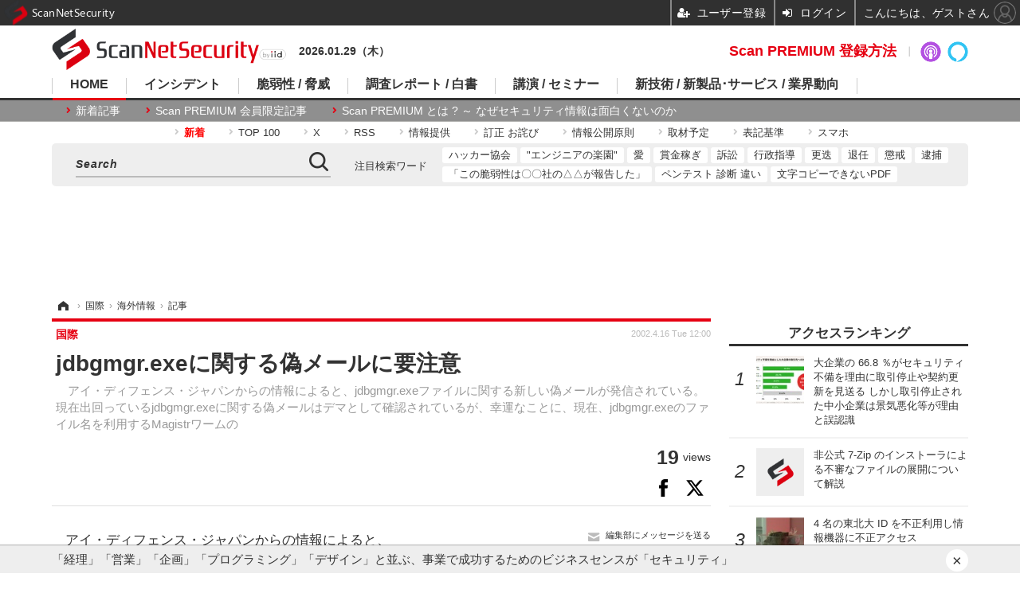

--- FILE ---
content_type: text/html; charset=utf-8
request_url: https://www.google.com/recaptcha/api2/aframe
body_size: 115
content:
<!DOCTYPE HTML><html><head><meta http-equiv="content-type" content="text/html; charset=UTF-8"></head><body><script nonce="85kx-l5vTFvZmvr2o4Vw0w">/** Anti-fraud and anti-abuse applications only. See google.com/recaptcha */ try{var clients={'sodar':'https://pagead2.googlesyndication.com/pagead/sodar?'};window.addEventListener("message",function(a){try{if(a.source===window.parent){var b=JSON.parse(a.data);var c=clients[b['id']];if(c){var d=document.createElement('img');d.src=c+b['params']+'&rc='+(localStorage.getItem("rc::a")?sessionStorage.getItem("rc::b"):"");window.document.body.appendChild(d);sessionStorage.setItem("rc::e",parseInt(sessionStorage.getItem("rc::e")||0)+1);localStorage.setItem("rc::h",'1769673136288');}}}catch(b){}});window.parent.postMessage("_grecaptcha_ready", "*");}catch(b){}</script></body></html>

--- FILE ---
content_type: text/javascript;charset=utf-8
request_url: https://p1cluster.cxense.com/p1.js
body_size: 101
content:
cX.library.onP1('1memq2802fret242f9nslue9yz');


--- FILE ---
content_type: application/javascript; charset=utf-8
request_url: https://fundingchoicesmessages.google.com/f/AGSKWxXs6P6spBMnRGasP76f_NbrhgI77GcYZ2f-tW1FxUgnAvS6SbVedw2K7jPNFAPhS5XJGQQ2mfiGvL5teVH5wm5KWrZROKvd8RxaPh6fpw9Dbh3P6ruNA48yUsa6R7Le0TQk_FbyjyF9I36o9Nabc3lyOQms7KyjAEKJsW_h4SeRkkCD7QIybGc4JJKq/_/left_ad_.adframesrc.-fleshlight2./iframeadsensewrapper./496_98_
body_size: -1284
content:
window['523de1a4-6a71-41c3-825f-c9b3b4328a76'] = true;

--- FILE ---
content_type: text/javascript;charset=utf-8
request_url: https://id.cxense.com/public/user/id?json=%7B%22identities%22%3A%5B%7B%22type%22%3A%22ckp%22%2C%22id%22%3A%22mkz5ouulwiqhge9i%22%7D%2C%7B%22type%22%3A%22lst%22%2C%22id%22%3A%221memq2802fret242f9nslue9yz%22%7D%2C%7B%22type%22%3A%22cst%22%2C%22id%22%3A%221memq2802fret242f9nslue9yz%22%7D%5D%7D&callback=cXJsonpCB8
body_size: 187
content:
/**/
cXJsonpCB8({"httpStatus":200,"response":{"userId":"cx:15rp9q4cmhdi2w8h1c1we4q6:svos7or2s0tt","newUser":true}})